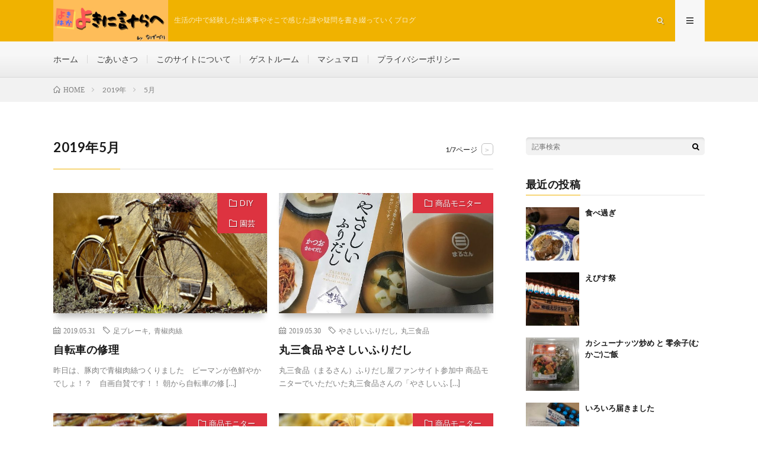

--- FILE ---
content_type: text/html; charset=UTF-8
request_url: https://nageduri.net/archives/date/2019/05
body_size: 8068
content:
<!DOCTYPE html>
<html lang="ja" prefix="og: http://ogp.me/ns#">
<head prefix="og: http://ogp.me/ns# fb: http://ogp.me/ns/fb# article: http://ogp.me/ns/article#">
<meta charset="UTF-8">
<title>2019年5月│よきに計らえ</title>
<link rel='dns-prefetch' href='//webfonts.xserver.jp' />
<link rel='dns-prefetch' href='//s0.wp.com' />
<link rel='dns-prefetch' href='//secure.gravatar.com' />
<link rel='stylesheet' id='wp-block-library-css'  href='https://nageduri.net/wp-includes/css/dist/block-library/style.min.css?ver=5.3.20' type='text/css' media='all' />
<link rel='stylesheet' id='jetpack_css-css'  href='https://nageduri.net/wp-content/plugins/jetpack/css/jetpack.css?ver=8.0.3' type='text/css' media='all' />
<script type='text/javascript' src='https://nageduri.net/wp-includes/js/jquery/jquery.js?ver=1.12.4-wp'></script>
<script type='text/javascript' src='https://nageduri.net/wp-includes/js/jquery/jquery-migrate.min.js?ver=1.4.1'></script>
<script type='text/javascript' src='//webfonts.xserver.jp/js/xserver.js?ver=1.2.1'></script>
<link rel='https://api.w.org/' href='https://nageduri.net/wp-json/' />

<link rel='dns-prefetch' href='//v0.wordpress.com'/>
<style type='text/css'>img#wpstats{display:none}</style><link rel="stylesheet" href="https://nageduri.net/wp-content/themes/lionmedia/style.css">
<link rel="stylesheet" href="https://nageduri.net/wp-content/themes/lionmedia-child/style.css">
<link rel="stylesheet" href="https://nageduri.net/wp-content/themes/lionmedia/css/icon.css">
<link rel="stylesheet" href="https://fonts.googleapis.com/css?family=Lato:400,700,900">
<meta http-equiv="X-UA-Compatible" content="IE=edge">
<meta name="viewport" content="width=device-width, initial-scale=1, shrink-to-fit=no">
<link rel="dns-prefetch" href="//www.google.com">
<link rel="dns-prefetch" href="//www.google-analytics.com">
<link rel="dns-prefetch" href="//fonts.googleapis.com">
<link rel="dns-prefetch" href="//fonts.gstatic.com">
<link rel="dns-prefetch" href="//pagead2.googlesyndication.com">
<link rel="dns-prefetch" href="//googleads.g.doubleclick.net">
<link rel="dns-prefetch" href="//www.gstatic.com">
<style type="text/css">
.l-header,
.searchNavi__title,
.key__cat,
.eyecatch__cat,
.rankingBox__title,
.categoryDescription,
.pagetop,
.contactTable__header .required,
.heading.heading-primary .heading__bg,
.btn__link:hover,
.widget .tag-cloud-link:hover,
.comment-respond .submit:hover,
.comments__list .comment-reply-link:hover,
.widget .calendar_wrap tbody a:hover,
.comments__list .comment-meta,
.ctaPost__btn{background:#f0b200;}

.heading.heading-first,
.heading.heading-widget::before,
.heading.heading-footer::before,
.btn__link,
.widget .tag-cloud-link,
.comment-respond .submit,
.comments__list .comment-reply-link,
.content a:hover,
.t-light .l-footer,
.ctaPost__btn{border-color:#f0b200;}

.categoryBox__title,
.dateList__item a[rel=tag]:hover,
.dateList__item a[rel=category]:hover,
.copySns__copyLink:hover,
.btn__link,
.widget .tag-cloud-link,
.comment-respond .submit,
.comments__list .comment-reply-link,
.widget a:hover,
.widget ul li .rsswidget,
.content a,
.related__title,
.ctaPost__btn:hover{color:#f0b200;}

.c-user01 {color:#000 !important}
.bgc-user01 {background:#000 !important}
.hc-user01:hover {color:#000 !important}
.c-user02 {color:#000 !important}
.bgc-user02 {background:#000 !important}
.hc-user02:hover {color:#000 !important}
.c-user03 {color:#000 !important}
.bgc-user03 {background:#000 !important}
.hc-user03:hover {color:#000 !important}
.c-user04 {color:#000 !important}
.bgc-user04 {background:#000 !important}
.hc-user04:hover {color:#000 !important}
.c-user05 {color:#000 !important}
.bgc-user05 {background:#000 !important}
.hc-user05:hover {color:#000 !important}

</style>

<!-- Jetpack Open Graph Tags -->
<meta property="og:type" content="website" />
<meta property="og:title" content="2019年5月│よきに計らえ" />
<meta property="og:site_name" content="よきに計らえ" />
<meta property="og:image" content="https://s0.wp.com/i/blank.jpg" />
<meta property="og:locale" content="ja_JP" />

<!-- End Jetpack Open Graph Tags -->
			<style type="text/css" id="wp-custom-css">
				.key {
  display: block;
  height: 340px; /*画像に合わせて変更する*/
  background: url(http://nageduri.net/wp-content/uploads/2019/04/california-1751455_1280.jpg) no-repeat center center;
	background-size: cover;
	opacity: 1.0; /*好みで変更*/
}
@media only screen and (max-width: 767px){
.key{
  height: 200px; /*モバイル用*/
}
}
.key__list {
	display:none;
}

a.siteTitle__link
{
height: 60px;
}
.siteTitle
{
height: 70px;
margin-top: 0px;
}
img.siteTitle__img
{
max-height:70px;
}
.siteTitle__sub
{
font-size: 1.2rem;
margin-top:19px;
}
			</style>
		<meta property="og:site_name" content="よきに計らえ" />
<meta property="og:type" content="website" />
<meta property="og:title" content="2019年5月│よきに計らえ" />
<meta property="og:description" content="生活の中で経験した出来事やそこで感じた謎や疑問を書き綴っていくブログ" />
<meta property="og:url" content="https://nageduri.net/archives/date/2026/01" />
<meta property="og:image" content="https://nageduri.net/wp-content/uploads/2019/04/sea-1337565_1280.jpg" />
<meta name="twitter:card" content="summary_large_image" />

<script>
  (function(i,s,o,g,r,a,m){i['GoogleAnalyticsObject']=r;i[r]=i[r]||function(){
  (i[r].q=i[r].q||[]).push(arguments)},i[r].l=1*new Date();a=s.createElement(o),
  m=s.getElementsByTagName(o)[0];a.async=1;a.src=g;m.parentNode.insertBefore(a,m)
  })(window,document,'script','https://www.google-analytics.com/analytics.js','ga');

  ga('create', 'UA-138955641-1', 'auto');
  ga('send', 'pageview');
</script>


</head>
<body class="t-light t-rich">

  
  <!--l-header-->
  <header class="l-header">
    <div class="container">
      
      <div class="siteTitle">

              <p class="siteTitle__logo">
          <a class="siteTitle__link" href="https://nageduri.net">
            <img src="https://nageduri.net/wp-content/uploads/2019/05/よきに計らへロゴ.jpg" class="siteTitle__img" alt="よきに計らえ" width="500" height="180" >          </a>
          <span class="siteTitle__sub">生活の中で経験した出来事やそこで感じた謎や疑問を書き綴っていくブログ</span>
		</p>	        </div>
      
      <nav class="menuNavi">      
                <ul class="menuNavi__list">
		              <li class="menuNavi__item u-txtShdw"><span class="menuNavi__link icon-search" id="menuNavi__search" onclick="toggle__search();"></span></li>
            <li class="menuNavi__item u-txtShdw"><span class="menuNavi__link menuNavi__link-current icon-menu" id="menuNavi__menu" onclick="toggle__menu();"></span></li>
                  </ul>
      </nav>
      
    </div>
  </header>
  <!--/l-header-->
  
  <!--l-extra-->
        <div class="l-extraNone" id="extra__search">
      <div class="container">
        <div class="searchNavi">
                    
                <div class="searchBox">
        <form class="searchBox__form" method="get" target="_top" action="https://nageduri.net/" >
          <input class="searchBox__input" type="text" maxlength="50" name="s" placeholder="記事検索"><button class="searchBox__submit icon-search" type="submit" value="search"> </button>
        </form>
      </div>        </div>
      </div>
    </div>
        
    <div class="l-extra" id="extra__menu">
      <div class="container container-max">
        <nav class="globalNavi">
          <ul class="globalNavi__list">
          	        <li id="menu-item-144" class="menu-item menu-item-type-custom menu-item-object-custom menu-item-home menu-item-144"><a href="https://nageduri.net/">ホーム</a></li>
<li id="menu-item-543" class="menu-item menu-item-type-post_type menu-item-object-post menu-item-543"><a href="https://nageduri.net/archives/45">ごあいさつ</a></li>
<li id="menu-item-145" class="menu-item menu-item-type-post_type menu-item-object-page menu-item-145"><a href="https://nageduri.net/profile">このサイトについて</a></li>
<li id="menu-item-149" class="menu-item menu-item-type-post_type menu-item-object-post menu-item-149"><a href="https://nageduri.net/archives/126">ゲストルーム</a></li>
<li id="menu-item-1516" class="menu-item menu-item-type-post_type menu-item-object-post menu-item-1516"><a href="https://nageduri.net/archives/1435">マシュマロ</a></li>
<li id="menu-item-148" class="menu-item menu-item-type-post_type menu-item-object-page menu-item-privacy-policy menu-item-148"><a href="https://nageduri.net/privacy-policy">プライバシーポリシー</a></li>
	                                    </ul>
        </nav>
      </div>
    </div>
  <!--/l-extra-->

<div class="breadcrumb" ><div class="container" ><ul class="breadcrumb__list"><li class="breadcrumb__item" itemscope itemtype="http://data-vocabulary.org/Breadcrumb"><a href="https://nageduri.net/" itemprop="url"><span class="icon-home" itemprop="title">HOME</span></a></li><li class="breadcrumb__item" itemscope itemtype="http://data-vocabulary.org/Breadcrumb"><a href="https://nageduri.net/archives/date/2019" itemprop="url"><span itemprop="title">2019年</span></a></li><li class="breadcrumb__item">5月</li></ul></div></div>   
  <!-- l-wrapper -->
  <div class="l-wrapper">
	
    <!-- l-main -->
    <main class="l-main">
	  
            <header class="archiveTitle">
        <h1 class="heading heading-first">2019年5月</h1>
		<div class="subPager"><span class="subPager__text">1/7ページ</span><ul class="subPager__list"><li class="subPager__item"><a href="https://nageduri.net/archives/date/2019/05/page/2" class="subPager__link">&gt;</a></li></ul></div>      </header>
            
      	  
	          <div class="archive">
	    	                  <article class="archiveItem
	        ">
        
        <div class="eyecatch eyecatch-archive">
                    <span class="eyecatch__cat bgc-red u-txtShdw"><a href="https://nageduri.net/archives/category/hobby/diy" rel="category tag">DIY</a> <a href="https://nageduri.net/archives/category/hobby/horticulture" rel="category tag">園芸</a></span>
          <a href="https://nageduri.net/archives/1062"><img width="730" height="410" src="https://nageduri.net/wp-content/uploads/2019/05/bike-190483_1280-730x410.jpg" class="attachment-icatch size-icatch wp-post-image" alt="" /></a>
        </div>
        
                <ul class="dateList dateList-archive">
                    <li class="dateList__item icon-calendar">2019.05.31</li>
                              <li class="dateList__item icon-tag"><a href="https://nageduri.net/archives/tag/%e8%b6%b3%e3%83%96%e3%83%ac%e3%83%bc%e3%82%ad" rel="tag">足ブレーキ</a><span>, </span><a href="https://nageduri.net/archives/tag/%e9%9d%92%e6%a4%92%e8%82%89%e7%b5%b2" rel="tag">青椒肉絲</a><span>, </span></li>
                  </ul>
        
        <h2 class="heading heading-archive">
          <a class=" hc-red" href="https://nageduri.net/archives/1062">自転車の修理</a>
        </h2>
        
        <p class="archiveItem__text">
		  昨日は、豚肉で青椒肉絲つくりました　ピーマンが色鮮やかでしょ！？　自画自賛です！！ 朝から自転車の修 [&hellip;]        </p>
        
        <div class="btn btn-right">
          <a class="btn__link" href="https://nageduri.net/archives/1062">続きを読む</a>
        </div>
      
      </article>
		  		  			                  <article class="archiveItem
	        ">
        
        <div class="eyecatch eyecatch-archive">
                    <span class="eyecatch__cat bgc-red u-txtShdw"><a href="https://nageduri.net/archives/category/hobby/monitor" rel="category tag">商品モニター</a></span>
          <a href="https://nageduri.net/archives/1045"><img width="640" height="410" src="https://nageduri.net/wp-content/uploads/2019/05/20190530-9-640x410.jpg" class="attachment-icatch size-icatch wp-post-image" alt="" /></a>
        </div>
        
                <ul class="dateList dateList-archive">
                    <li class="dateList__item icon-calendar">2019.05.30</li>
                              <li class="dateList__item icon-tag"><a href="https://nageduri.net/archives/tag/%e3%82%84%e3%81%95%e3%81%97%e3%81%84%e3%81%b5%e3%82%8a%e3%81%a0%e3%81%97" rel="tag">やさしいふりだし</a><span>, </span><a href="https://nageduri.net/archives/tag/%e4%b8%b8%e4%b8%89%e9%a3%9f%e5%93%81" rel="tag">丸三食品</a><span>, </span></li>
                  </ul>
        
        <h2 class="heading heading-archive">
          <a class=" hc-red" href="https://nageduri.net/archives/1045">丸三食品 やさしいふりだし</a>
        </h2>
        
        <p class="archiveItem__text">
		  丸三食品（まるさん）ふりだし屋ファンサイト参加中 商品モニターでいただいた丸三食品さんの「やさしいふ [&hellip;]        </p>
        
        <div class="btn btn-right">
          <a class="btn__link" href="https://nageduri.net/archives/1045">続きを読む</a>
        </div>
      
      </article>
		  		  			                  <article class="archiveItem
	        ">
        
        <div class="eyecatch eyecatch-archive">
                    <span class="eyecatch__cat bgc-red u-txtShdw"><a href="https://nageduri.net/archives/category/hobby/monitor" rel="category tag">商品モニター</a> <a href="https://nageduri.net/archives/category/hobby/lottery" rel="category tag">懸賞</a> <a href="https://nageduri.net/archives/category/diary" rel="category tag">日記</a></span>
          <a href="https://nageduri.net/archives/1027"><img width="730" height="410" src="https://nageduri.net/wp-content/uploads/2019/05/fish-2816745_1280-730x410.jpg" class="attachment-icatch size-icatch wp-post-image" alt="" /></a>
        </div>
        
                <ul class="dateList dateList-archive">
                    <li class="dateList__item icon-calendar">2019.05.29</li>
                              <li class="dateList__item icon-tag"><a href="https://nageduri.net/archives/tag/%e3%82%84%e3%81%95%e3%81%97%e3%81%84%e3%81%b5%e3%82%8a%e3%81%a0%e3%81%97" rel="tag">やさしいふりだし</a><span>, </span><a href="https://nageduri.net/archives/tag/%e4%b8%b8%e4%b8%89%e9%a3%9f%e5%93%81" rel="tag">丸三食品</a><span>, </span><a href="https://nageduri.net/archives/tag/%e9%81%93%e3%81%ae%e6%b8%af-%e3%81%be%e3%82%8b%e3%81%9f%e3%81%91" rel="tag">道の港 まるたけ</a><span>, </span></li>
                  </ul>
        
        <h2 class="heading heading-archive">
          <a class=" hc-red" href="https://nageduri.net/archives/1027">まるたけさんの干物セット届きました</a>
        </h2>
        
        <p class="archiveItem__text">
		  旅行新聞社さんの「プロが選ぶ日本のホテル・旅館100選」という企画で見事、道の港 まるたけさんの干物 [&hellip;]        </p>
        
        <div class="btn btn-right">
          <a class="btn__link" href="https://nageduri.net/archives/1027">続きを読む</a>
        </div>
      
      </article>
		  		  			                  <article class="archiveItem
	        ">
        
        <div class="eyecatch eyecatch-archive">
                    <span class="eyecatch__cat bgc-red u-txtShdw"><a href="https://nageduri.net/archives/category/hobby/monitor" rel="category tag">商品モニター</a></span>
          <a href="https://nageduri.net/archives/1020"><img width="730" height="410" src="https://nageduri.net/wp-content/uploads/2019/04/bees-352206_1280-730x410.jpg" class="attachment-icatch size-icatch wp-post-image" alt="" /></a>
        </div>
        
                <ul class="dateList dateList-archive">
                    <li class="dateList__item icon-calendar">2019.05.29</li>
                              <li class="dateList__item icon-tag"><a href="https://nageduri.net/archives/tag/buzzlife" rel="tag">buzzlife</a><span>, </span><a href="https://nageduri.net/archives/tag/mizkan" rel="tag">mizkan</a><span>, </span><a href="https://nageduri.net/archives/tag/%e7%85%ae%e8%be%bc%e3%82%ab%e3%83%b3%e3%82%bf%e3%83%b3" rel="tag">煮込カンタン</a><span>, </span></li>
                  </ul>
        
        <h2 class="heading heading-archive">
          <a class=" hc-red" href="https://nageduri.net/archives/1020">mizkan 煮込カンタン その２</a>
        </h2>
        
        <p class="archiveItem__text">
		  mizkan 煮込カンタン みりんタイプで、きんぴらごぼうつくってみました　今回も基本に忠実にと言い [&hellip;]        </p>
        
        <div class="btn btn-right">
          <a class="btn__link" href="https://nageduri.net/archives/1020">続きを読む</a>
        </div>
      
      </article>
		  		  			                  <article class="archiveItem
	        ">
        
        <div class="eyecatch eyecatch-archive">
                    <span class="eyecatch__cat bgc-brown u-txtShdw"><a href="https://nageduri.net/archives/category/diary" rel="category tag">日記</a></span>
          <a href="https://nageduri.net/archives/1003"><img width="730" height="410" src="https://nageduri.net/wp-content/uploads/2019/05/lionfish-711799_1280-730x410.jpg" class="attachment-icatch size-icatch wp-post-image" alt="" /></a>
        </div>
        
                <ul class="dateList dateList-archive">
                    <li class="dateList__item icon-calendar">2019.05.28</li>
                              <li class="dateList__item icon-tag"><a href="https://nageduri.net/archives/tag/antenor" rel="tag">ANTENOR</a><span>, </span><a href="https://nageduri.net/archives/tag/%e3%81%9d%e3%81%94%e3%81%86" rel="tag">そごう</a><span>, </span><a href="https://nageduri.net/archives/tag/%e9%b3%a5%e7%be%bd%e6%b0%b4%e6%97%8f%e9%a4%a8" rel="tag">鳥羽水族館</a><span>, </span></li>
                  </ul>
        
        <h2 class="heading heading-archive">
          <a class=" hc-brown" href="https://nageduri.net/archives/1003">キーホルダー修理しました</a>
        </h2>
        
        <p class="archiveItem__text">
		  このキーホルダー鳥羽水族館のおみやげなんですよ　 長年愛用してきて分解しかかっていたのを修理しました [&hellip;]        </p>
        
        <div class="btn btn-right">
          <a class="btn__link" href="https://nageduri.net/archives/1003">続きを読む</a>
        </div>
      
      </article>
		  		  			                  <article class="archiveItem
	        ">
        
        <div class="eyecatch eyecatch-archive">
                    <span class="eyecatch__cat bgc-pink u-txtShdw"><a href="https://nageduri.net/archives/category/reading" rel="category tag">読書</a></span>
          <a href="https://nageduri.net/archives/1000"><img width="730" height="410" src="https://nageduri.net/wp-content/uploads/2019/05/coffee-2390136_1280-730x410.jpg" class="attachment-icatch size-icatch wp-post-image" alt="" /></a>
        </div>
        
                <ul class="dateList dateList-archive">
                    <li class="dateList__item icon-calendar">2019.05.28</li>
                              <li class="dateList__item icon-tag"><a href="https://nageduri.net/archives/tag/%e4%b8%ad%e9%87%8e%e4%ba%ac%e5%ad%90" rel="tag">中野京子</a><span>, </span><a href="https://nageduri.net/archives/tag/%e6%80%96%e3%81%84%e3%81%b8%e3%82%93%e3%81%aa%e3%81%84%e3%81%8d%e3%82%82%e3%81%ae%e3%81%ae%e7%b5%b5" rel="tag">怖いへんないきものの絵</a><span>, </span><a href="https://nageduri.net/archives/tag/%e6%97%a9%e5%b7%9d%e3%81%84%e3%81%8f%e3%81%8a" rel="tag">早川いくお</a><span>, </span></li>
                  </ul>
        
        <h2 class="heading heading-archive">
          <a class=" hc-pink" href="https://nageduri.net/archives/1000">怖いへんないきものの絵</a>
        </h2>
        
        <p class="archiveItem__text">
		  「怖い絵」で有名な中野京子（なかのきょうこ）先生と「へんないきもの」で有名な早川いくお（はやかわいく [&hellip;]        </p>
        
        <div class="btn btn-right">
          <a class="btn__link" href="https://nageduri.net/archives/1000">続きを読む</a>
        </div>
      
      </article>
		  		  			                  <article class="archiveItem
	        ">
        
        <div class="eyecatch eyecatch-archive">
                    <span class="eyecatch__cat bgc-green u-txtShdw"><a href="https://nageduri.net/archives/category/hobby/horticulture" rel="category tag">園芸</a> <a href="https://nageduri.net/archives/category/hobby/appliances" rel="category tag">家電</a></span>
          <a href="https://nageduri.net/archives/989"><img width="640" height="410" src="https://nageduri.net/wp-content/uploads/2019/05/20190527-7-640x410.jpg" class="attachment-icatch size-icatch wp-post-image" alt="" /></a>
        </div>
        
                <ul class="dateList dateList-archive">
                    <li class="dateList__item icon-calendar">2019.05.27</li>
                              <li class="dateList__item icon-tag"><a href="https://nageduri.net/archives/tag/amazon" rel="tag">Amazon</a><span>, </span><a href="https://nageduri.net/archives/tag/%e3%82%ac%e3%83%bc%e3%83%87%e3%83%8b%e3%83%b3%e3%82%b0%e3%83%a9%e3%82%a4%e3%83%88" rel="tag">ガーデニングライト</a><span>, </span></li>
                  </ul>
        
        <h2 class="heading heading-archive">
          <a class=" hc-green" href="https://nageduri.net/archives/989">ガーデニングライト</a>
        </h2>
        
        <p class="archiveItem__text">
		  ガーデニングライト買っちゃいました なげづりは、ガーデニングライト大好きです　おしゃれなの見つけると [&hellip;]        </p>
        
        <div class="btn btn-right">
          <a class="btn__link" href="https://nageduri.net/archives/989">続きを読む</a>
        </div>
      
      </article>
		  		  			                  <article class="archiveItem
	        ">
        
        <div class="eyecatch eyecatch-archive">
                    <span class="eyecatch__cat bgc-red u-txtShdw"><a href="https://nageduri.net/archives/category/hobby/diy" rel="category tag">DIY</a> <a href="https://nageduri.net/archives/category/diary" rel="category tag">日記</a></span>
          <a href="https://nageduri.net/archives/979"><img width="730" height="410" src="https://nageduri.net/wp-content/uploads/2019/04/diy-617763_1280-730x410.jpg" class="attachment-icatch size-icatch wp-post-image" alt="" /></a>
        </div>
        
                <ul class="dateList dateList-archive">
                    <li class="dateList__item icon-calendar">2019.05.27</li>
                              <li class="dateList__item icon-tag"><a href="https://nageduri.net/archives/tag/%e3%83%a1%e3%83%ac%e3%83%b3%e3%82%b2" rel="tag">メレンゲ</a><span>, </span><a href="https://nageduri.net/archives/tag/%e6%b2%b9%e3%81%9d%e3%81%b0" rel="tag">油そば</a><span>, </span></li>
                  </ul>
        
        <h2 class="heading heading-archive">
          <a class=" hc-red" href="https://nageduri.net/archives/979">納戸の整理</a>
        </h2>
        
        <p class="archiveItem__text">
		  昨日は、一日中納戸の整理してましたょ　最近、備蓄用の食料品などがどんどん増えて置き場所に困っていまし [&hellip;]        </p>
        
        <div class="btn btn-right">
          <a class="btn__link" href="https://nageduri.net/archives/979">続きを読む</a>
        </div>
      
      </article>
		  		  			                  <article class="archiveItem
	        ">
        
        <div class="eyecatch eyecatch-archive">
                    <span class="eyecatch__cat bgc-red u-txtShdw"><a href="https://nageduri.net/archives/category/hobby/lottery" rel="category tag">懸賞</a> <a href="https://nageduri.net/archives/category/diary" rel="category tag">日記</a></span>
          <a href="https://nageduri.net/archives/971"><img width="730" height="410" src="https://nageduri.net/wp-content/uploads/2019/05/cat-3539492_1280-730x410.jpg" class="attachment-icatch size-icatch wp-post-image" alt="" /></a>
        </div>
        
                <ul class="dateList dateList-archive">
                    <li class="dateList__item icon-calendar">2019.05.26</li>
                              <li class="dateList__item icon-tag"><a href="https://nageduri.net/archives/tag/%e3%81%ad%e3%81%93%e3%82%ab%e3%83%95%e3%82%a7" rel="tag">ねこカフェ</a><span>, </span><a href="https://nageduri.net/archives/tag/%e7%85%ae%e8%be%bc%e3%82%ab%e3%83%b3%e3%82%bf%e3%83%b3" rel="tag">煮込カンタン</a><span>, </span></li>
                  </ul>
        
        <h2 class="heading heading-archive">
          <a class=" hc-red" href="https://nageduri.net/archives/971">ねこカフェ見つけました</a>
        </h2>
        
        <p class="archiveItem__text">
		  昨日は、近所でお祭りがありうろうろしてきました　手作りのお祭りって温かみがあっていいですよねぇ～　そ [&hellip;]        </p>
        
        <div class="btn btn-right">
          <a class="btn__link" href="https://nageduri.net/archives/971">続きを読む</a>
        </div>
      
      </article>
		  		  			                  <article class="archiveItem
	        ">
        
        <div class="eyecatch eyecatch-archive">
                    <span class="eyecatch__cat bgc-red u-txtShdw"><a href="https://nageduri.net/archives/category/hobby/monitor" rel="category tag">商品モニター</a></span>
          <a href="https://nageduri.net/archives/963"><img width="730" height="410" src="https://nageduri.net/wp-content/uploads/2019/04/bees-352206_1280-730x410.jpg" class="attachment-icatch size-icatch wp-post-image" alt="" /></a>
        </div>
        
                <ul class="dateList dateList-archive">
                    <li class="dateList__item icon-calendar">2019.05.26</li>
                              <li class="dateList__item icon-tag"><a href="https://nageduri.net/archives/tag/buzzlife" rel="tag">buzzlife</a><span>, </span><a href="https://nageduri.net/archives/tag/mizkan" rel="tag">mizkan</a><span>, </span><a href="https://nageduri.net/archives/tag/%e7%85%ae%e8%be%bc%e3%82%ab%e3%83%b3%e3%82%bf%e3%83%b3" rel="tag">煮込カンタン</a><span>, </span></li>
                  </ul>
        
        <h2 class="heading heading-archive">
          <a class=" hc-red" href="https://nageduri.net/archives/963">mizkan 煮込カンタン みりんタイプ</a>
        </h2>
        
        <p class="archiveItem__text">
		  mizkan 煮込カンタン みりんタイプでかぼちゃの煮物つくってみました　まずは基本に忠実にと、同梱 [&hellip;]        </p>
        
        <div class="btn btn-right">
          <a class="btn__link" href="https://nageduri.net/archives/963">続きを読む</a>
        </div>
      
      </article>
		  		  		        </div>
	  	  
	  <div class="pager"><span aria-current="page" class="page-numbers current">1</span>
<span class="page-numbers dots">&hellip;</span>
<a class="page-numbers" href="https://nageduri.net/archives/date/2019/05/page/7">7</a>
<a class="next page-numbers" href="https://nageduri.net/archives/date/2019/05/page/2">NEXT</a></div>      
    </main>
    <!-- /l-main -->
    
	    <!-- l-sidebar -->
          <div class="l-sidebar">
	  
	          <aside class="widget">      <div class="searchBox">
        <form class="searchBox__form" method="get" target="_top" action="https://nageduri.net/" >
          <input class="searchBox__input" type="text" maxlength="50" name="s" placeholder="記事検索"><button class="searchBox__submit icon-search" type="submit" value="search"> </button>
        </form>
      </div></aside><aside class="widget"><h2 class="heading heading-widget">最近の投稿</h2>            <ol class="imgListWidget">
                              
              <li class="imgListWidget__item">
                <a class="imgListWidget__borderBox" href="https://nageduri.net/archives/3009" title="食べ過ぎ"><span>
                                  <img width="150" height="150" src="https://nageduri.net/wp-content/uploads/2020/01/20200112-2-150x150.jpg" class="attachment-thumbnail size-thumbnail wp-post-image" alt="" />                                </span></a>
                <h3 class="imgListWidget__title">
                  <a href="https://nageduri.net/archives/3009">食べ過ぎ</a>
                                  </h3>
              </li>
                              
              <li class="imgListWidget__item">
                <a class="imgListWidget__borderBox" href="https://nageduri.net/archives/3001" title="えびす祭"><span>
                                  <img width="150" height="150" src="https://nageduri.net/wp-content/uploads/2020/01/20200111-5-150x150.jpg" class="attachment-thumbnail size-thumbnail wp-post-image" alt="" />                                </span></a>
                <h3 class="imgListWidget__title">
                  <a href="https://nageduri.net/archives/3001">えびす祭</a>
                                  </h3>
              </li>
                              
              <li class="imgListWidget__item">
                <a class="imgListWidget__borderBox" href="https://nageduri.net/archives/2993" title="カシューナッツ炒め と 零余子(むかご)ご飯"><span>
                                  <img width="150" height="150" src="https://nageduri.net/wp-content/uploads/2020/01/20200106-1-150x150.jpg" class="attachment-thumbnail size-thumbnail wp-post-image" alt="" />                                </span></a>
                <h3 class="imgListWidget__title">
                  <a href="https://nageduri.net/archives/2993">カシューナッツ炒め と 零余子(むかご)ご飯</a>
                                  </h3>
              </li>
                              
              <li class="imgListWidget__item">
                <a class="imgListWidget__borderBox" href="https://nageduri.net/archives/2936" title="いろいろ届きました"><span>
                                  <img width="150" height="150" src="https://nageduri.net/wp-content/uploads/2020/01/20200109-32-150x150.jpg" class="attachment-thumbnail size-thumbnail wp-post-image" alt="" />                                </span></a>
                <h3 class="imgListWidget__title">
                  <a href="https://nageduri.net/archives/2936">いろいろ届きました</a>
                                  </h3>
              </li>
                              
              <li class="imgListWidget__item">
                <a class="imgListWidget__borderBox" href="https://nageduri.net/archives/2922" title="お正月（三が日）"><span>
                                  <img width="150" height="150" src="https://nageduri.net/wp-content/uploads/2020/01/20200103-1-150x150.jpg" class="attachment-thumbnail size-thumbnail wp-post-image" alt="" />                                </span></a>
                <h3 class="imgListWidget__title">
                  <a href="https://nageduri.net/archives/2922">お正月（三が日）</a>
                                  </h3>
              </li>
                          </ol>
            </aside><aside class="widget"><h2 class="heading heading-widget">最近のコメント</h2><ul id="recentcomments"></ul></aside><aside class="widget"><h2 class="heading heading-widget">アーカイブ</h2>		<ul>
				<li><a href='https://nageduri.net/archives/date/2020/01'>2020年1月</a></li>
	<li><a href='https://nageduri.net/archives/date/2019/12'>2019年12月</a></li>
	<li><a href='https://nageduri.net/archives/date/2019/11'>2019年11月</a></li>
	<li><a href='https://nageduri.net/archives/date/2019/10'>2019年10月</a></li>
	<li><a href='https://nageduri.net/archives/date/2019/09'>2019年9月</a></li>
	<li><a href='https://nageduri.net/archives/date/2019/08'>2019年8月</a></li>
	<li><a href='https://nageduri.net/archives/date/2019/07'>2019年7月</a></li>
	<li><a href='https://nageduri.net/archives/date/2019/06'>2019年6月</a></li>
	<li><a href='https://nageduri.net/archives/date/2019/05' aria-current="page">2019年5月</a></li>
	<li><a href='https://nageduri.net/archives/date/2019/04'>2019年4月</a></li>
		</ul>
			</aside><aside class="widget"><h2 class="heading heading-widget">カテゴリー</h2><form action="https://nageduri.net" method="get"><label class="screen-reader-text" for="cat">カテゴリー</label><select  name='cat' id='cat' class='postform' >
	<option value='-1'>カテゴリーを選択</option>
	<option class="level-0" value="5">しらべもの&nbsp;&nbsp;(4)</option>
	<option class="level-0" value="2">グルメ&nbsp;&nbsp;(47)</option>
	<option class="level-1" value="33">&nbsp;&nbsp;&nbsp;お酒&nbsp;&nbsp;(11)</option>
	<option class="level-1" value="25">&nbsp;&nbsp;&nbsp;食べ物&nbsp;&nbsp;(38)</option>
	<option class="level-0" value="122">情報求む&nbsp;&nbsp;(1)</option>
	<option class="level-0" value="3">旅行&nbsp;&nbsp;(7)</option>
	<option class="level-1" value="606">&nbsp;&nbsp;&nbsp;イベント&nbsp;&nbsp;(3)</option>
	<option class="level-0" value="6">日記&nbsp;&nbsp;(176)</option>
	<option class="level-0" value="113">映画&nbsp;&nbsp;(23)</option>
	<option class="level-0" value="30">管理&nbsp;&nbsp;(2)</option>
	<option class="level-0" value="7">読書&nbsp;&nbsp;(3)</option>
	<option class="level-0" value="4">趣味&nbsp;&nbsp;(145)</option>
	<option class="level-1" value="11">&nbsp;&nbsp;&nbsp;DIY&nbsp;&nbsp;(5)</option>
	<option class="level-1" value="9">&nbsp;&nbsp;&nbsp;PC&nbsp;&nbsp;(2)</option>
	<option class="level-1" value="28">&nbsp;&nbsp;&nbsp;ガジェット&nbsp;&nbsp;(12)</option>
	<option class="level-1" value="157">&nbsp;&nbsp;&nbsp;商品モニター&nbsp;&nbsp;(44)</option>
	<option class="level-1" value="10">&nbsp;&nbsp;&nbsp;園芸&nbsp;&nbsp;(18)</option>
	<option class="level-1" value="35">&nbsp;&nbsp;&nbsp;家電&nbsp;&nbsp;(5)</option>
	<option class="level-1" value="12">&nbsp;&nbsp;&nbsp;懸賞&nbsp;&nbsp;(70)</option>
	<option class="level-1" value="37">&nbsp;&nbsp;&nbsp;調理器具&nbsp;&nbsp;(11)</option>
	<option class="level-1" value="8">&nbsp;&nbsp;&nbsp;釣り&nbsp;&nbsp;(2)</option>
</select>
</form>
<script type="text/javascript">
/* <![CDATA[ */
(function() {
	var dropdown = document.getElementById( "cat" );
	function onCatChange() {
		if ( dropdown.options[ dropdown.selectedIndex ].value > 0 ) {
			dropdown.parentNode.submit();
		}
	}
	dropdown.onchange = onCatChange;
})();
/* ]]> */
</script>

			</aside><aside class="widget"><h2 class="heading heading-widget">Twitter</h2><a class="twitter-timeline" data-height="400" data-theme="light" data-link-color="#f96e5b" data-border-color="#e8e8e8" data-lang="JA" data-partner="jetpack" href="https://twitter.com/@nageduri_net" href="https://twitter.com/@nageduri_net">ツイート</a></aside><aside class="widget"><h2 class="heading heading-widget">メタ情報</h2>			<ul>
						<li><a href="https://nageduri.net/wp-login.php">ログイン</a></li>
			<li><a href="https://nageduri.net/feed">投稿フィード</a></li>
			<li><a href="https://nageduri.net/comments/feed">コメントフィード</a></li>
			<li><a href="https://ja.wordpress.org/">WordPress.org</a></li>			</ul>
			</aside>	  	  
	      
    </div>

    <!-- /l-sidebar -->
	    
  </div>
  <!-- /l-wrapper -->



  <!--l-footer-->
  <footer class="l-footer">
    <div class="container">
      <div class="pagetop u-txtShdw"><a class="pagetop__link" href="#top">Back to Top</a></div>
      
                  
      <div class="copySns copySns-noBorder">
        <div class="copySns__copy">
                      © Copyright 2026 <a class="copySns__copyLink" href="https://nageduri.net">よきに計らえ</a>.
          	      <span class="copySns__copyInfo">
		    よきに計らえ by <a class="copySns__copyLink" href="http://fit-jp.com/" target="_blank">FIT-Web Create</a>. Powered by <a class="copySns__copyLink" href="https://wordpress.org/" target="_blank">WordPress</a>.
          </span>
        </div>
      
                        <ul class="copySns__list">
		              <li class="copySns__listItem"><a class="copySns__listLink icon-twitter" href="https://twitter.com/nageduri_net"></a></li>
		          </ul>
              
      </div>

    </div>     
  </footer>
  <!-- /l-footer -->

      	<div style="display:none">
	</div>
<script type='text/javascript' src='https://s0.wp.com/wp-content/js/devicepx-jetpack.js?ver=202603'></script>
<script type='text/javascript' src='https://secure.gravatar.com/js/gprofiles.js?ver=2026Janaa'></script>
<script type='text/javascript'>
/* <![CDATA[ */
var WPGroHo = {"my_hash":""};
/* ]]> */
</script>
<script type='text/javascript' src='https://nageduri.net/wp-content/plugins/jetpack/modules/wpgroho.js?ver=5.3.20'></script>
<script type='text/javascript' src='https://nageduri.net/wp-content/plugins/jetpack/_inc/build/twitter-timeline.min.js?ver=4.0.0'></script>
<script type='text/javascript' src='https://nageduri.net/wp-includes/js/wp-embed.min.js?ver=5.3.20'></script>
<script type='text/javascript' src='https://stats.wp.com/e-202603.js' async='async' defer='defer'></script>
<script type='text/javascript'>
	_stq = window._stq || [];
	_stq.push([ 'view', {v:'ext',j:'1:8.0.3',blog:'161317661',post:'0',tz:'9',srv:'nageduri.net'} ]);
	_stq.push([ 'clickTrackerInit', '161317661', '0' ]);
</script>
<script>
function toggle__search(){
	extra__search.className="l-extra";
	extra__menu.className="l-extraNone";
	menuNavi__search.className = "menuNavi__link menuNavi__link-current icon-search ";
	menuNavi__menu.className = "menuNavi__link icon-menu";
}

function toggle__menu(){
	extra__search.className="l-extraNone";
	extra__menu.className="l-extra";
	menuNavi__search.className = "menuNavi__link icon-search";
	menuNavi__menu.className = "menuNavi__link menuNavi__link-current icon-menu";
}
</script>  
<img src="https://monipla.jp/bl_certif/c-1059027/" alt="" border="0" style="border:0px;" width="1" height="1" />
</body>
</html>
















--- FILE ---
content_type: text/plain
request_url: https://www.google-analytics.com/j/collect?v=1&_v=j102&a=599864656&t=pageview&_s=1&dl=https%3A%2F%2Fnageduri.net%2Farchives%2Fdate%2F2019%2F05&ul=en-us%40posix&dt=2019%E5%B9%B45%E6%9C%88%E2%94%82%E3%82%88%E3%81%8D%E3%81%AB%E8%A8%88%E3%82%89%E3%81%88&sr=1280x720&vp=1280x720&_u=IEBAAEABAAAAACAAI~&jid=912902590&gjid=1896837064&cid=1228064524.1768567487&tid=UA-138955641-1&_gid=1117909396.1768567487&_r=1&_slc=1&z=50575226
body_size: -449
content:
2,cG-0XXZ7FYE5V